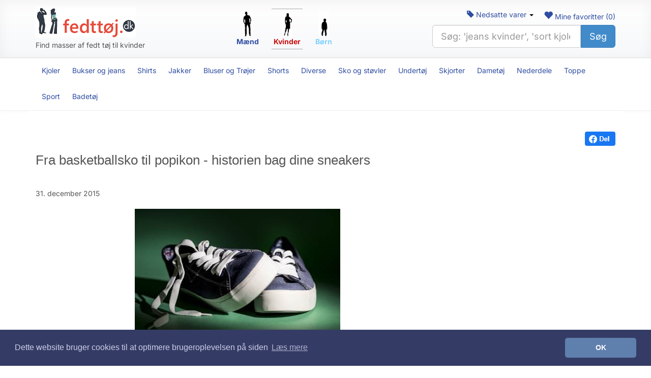

--- FILE ---
content_type: text/html; charset=utf-8
request_url: https://fedttoj.dk/artikler/fra-basketballsko-til-popikon-historien-bag-dine-sneakers
body_size: 8833
content:
<!DOCTYPE html>
<html lang="da" hreflang="da-DK">
<head>
    <meta charset="utf-8" />
    <meta name="viewport" content="width=device-width, initial-scale=1.0">
    <title>Fra basketballsko til popikon - historien bag dine sneakers - fedttoj.dk</title>

        <meta property="og:image:width" content="300" />
        <meta property="og:image:height" content="450" />
        <meta property="og:image:type" content="image/jpeg" />
        <meta property="og:image" content="https://fedttoj.dk/Content/Graphics/Articles/Sneakers.jpg" />
            <meta property="og:title" content="Fra basketballsko til popikon - historien bag dine sneakers - fedttoj.dk" />
        <meta property="title" content="Fra basketballsko til popikon - historien bag dine sneakers - fedttoj.dk" />
            <meta property="og:url" content="https://fedttoj.dk/artikler/fra-basketballsko-til-popikon-historien-bag-dine-sneakers" />
            <meta name="description" content="Der var flere faktorer der ledte til fødslen af de første rigtige sneakers. Spredningen af snørrebånd i 1790, brugen af gummi" />
        <meta property="og:description" content="Der var flere faktorer der ledte til f&#248;dslen af de f&#248;rste rigtige sneakers. Spredningen af sn&#248;rreb&#229;nd i 1790, brugen af gummi" />
            <meta property="og:type" content="article" />
            <meta property="article:published_time" content="2015-12-31" />
    <meta property="og:site_name" content="fejttoj.dk">
    <meta property="fb:app_id" content="707767952639163" />
        <meta name="keywords" content="Sneakers, sko, tøj" />




    <link rel="preconnect" href="https://billeder1.fedttoj.dk">
    <link rel="preconnect" href="https://billeder2.fedttoj.dk">
    <link rel="preconnect" href="https://billeder3.fedttoj.dk">
    <link rel="dns-prefetch" href="//assets.pinterest.com">
    <link rel="dns-prefetch" href="//www.google-analytics.com">
    <link rel="shortcut icon" href="https://fedttoj.dk/content/graphics/favicon.ico" />
    <link rel="icon" href="https://fedttoj.dk/content/graphics/favicon.ico" />
    <link rel="SHORTCUT ICON" href="https://fedttoj.dk/content/graphics/favicon.ico" />
    <link href="/Style/css?v=LRac3lRGuHAmhrX3ePVChOKinsoWo_Kp8AVo9Rf6IY01" rel="stylesheet"/>


    <meta name="msvalidate.01" content="3741C713BF3BC2D9F1323FF1B8C79772" />
    <meta name="p:domain_verify" content="ee2e27092ea26bec272a01f0c075858b" />
    <meta name="verification" content="b28b39ba1979a06421989a6ebe3a46d4" />

    <script type="application/ld+json">
        {
        "@context": "http://schema.org",
        "@type": "Organization",
        "legalName": "fedttoj.dk",
        "name": "fedttoj.dk",
        "url": "https://fedttoj.dk",
        "logo": "https://fedttoj.dk/Content/Graphics/fedttoej-logo.png",
        "sameAs": [
        "https://www.facebook.com/fedttoej",
        "https://twitter.com/fedttoej",
        "https://dk.pinterest.com/fedttoej/"
        ]
        }
    </script>

</head>
<body>
    <div id="fb-root"></div>


    <!-- ===== FULL-WIDTH TOP (HEADER) ===== -->
    <div class="header-fw">
        <!-- full-width background -->
        <div class="container">
            <!-- keeps content aligned with rest of site -->
            <div class="row v-center">
                <!-- Logo -->
                <div class="col-sm-4 col-xs-12">
                    <a class="brand-min" href="/" aria-label="Forside">
                        <!-- Replace with your real logo -->
                        <img src="/Content/Graphics/fedttoej-logo.png" alt="Fedt tøj til mænd, kvinder og børn" class="img-responsive" />

                    </a><br />Find masser af fedt tøj til kvinder
                </div>


                <div class="col-sm-4 col-xs-12">
                        <div class="AreaNavLeft">
                            <a href="/mand" title="Herretøj - tøj til mænd" style="color:#2f4da2;">
                                <img src="/Content/Graphics/mand.gif" alt="Herretøj - tøj til mænd" height="50" /><br />
                                Mænd
                            </a>
                        </div>
                        <div class="AreaNavLeftSelected2">
                            <img src="/Content/Graphics/kvinde.gif" alt="Dametøj - tøj til kvinder" height="50" /><br />
                            Kvinder
                        </div>
                        <div class="AreaNavRight">
                            <a href="/barn" title="Børnetøj - tøj til børn og unge" style="color:#80d0fe;">
                                <img src="/Content/Graphics/barn.gif" alt="Børnetøj - tøj til børn og unge" height="50" /><br />
                                Børn
                            </a>
                        </div>


                </div>

                <!-- Search -->
                <div class="col-sm-4 col-xs-12">
                    <div class="pull-right">
                        <a href="/mine-favoritter" id="fav-link" title="Mine favoritter">
                            <span class="glyphicon glyphicon-heart mobile"></span>
                            Mine favoritter (<span id="fav-count">0</span>)
                        </a>
                    </div>
                    <div class="dropdown pull-right" id="sale-dropdown">
                        <a href="/nedsatte-varer/kvinde" class="sale-pill" id="sale-toggle"
                           aria-haspopup="true" aria-expanded="false">
                            <span class="glyphicon glyphicon-tag"></span> Nedsatte varer <span class="caret"></span>
                        </a>
                        <ul class="dropdown-menu" aria-labelledby="sale-toggle">
                            <li><a href="/nedsatte-varer/kvinde" title="Nedsatte varer til kvinder">Til kvinder</a></li>
                            <li><a href="/nedsatte-varer/mand" title="Nedsatte varer til mænd">Til mænd</a></li>
                            <li><a href="/nedsatte-varer/barn" title="Nedsatte varer til børn">Til børn</a></li>
                        </ul>
                    </div>
                    <br />
                    <form action="/soeg" method="get" role="search" aria-label="Site search" class="topsearch">
                        <label for="q" class="sr-only">Søg</label>
                        <div class="input-group input-group-lg">
                            <input id="q" name="SearchString" type="search" class="form-control" required
                                   placeholder="Søg: 'jeans kvinder', 'sort kjole' …" autocomplete="off" inputmode="search">
                            <span class="input-group-btn">
                                <button class="btn btn-primary" type="submit">Søg</button>
                            </span>
                        </div>
                    </form>

                </div>
            </div>
        </div>
    </div>

    <!-- ===== FULL-WIDTH CATEGORY BAR (STICKY) ===== -->
    <nav class="catbar-fw" role="navigation" aria-label="Hovedkategorier"
         data-spy="affix" data-offset-top="140">
        <div class="container">
            <ul class="catnav list-unstyled">
                    <li class="catnav__link "><a href="/kvinde/13-Kjoler" title="Kjoler">Kjoler</a></li>
                    <li class="catnav__link "><a href="/kvinde/1-Bukser-og-jeans" title="Bukser og jeans til kvinder">Bukser og jeans</a></li>
                    <li class="catnav__link "><a href="/kvinde/2-Shirts" title="Shirts til kvinder">Shirts</a></li>
                    <li class="catnav__link "><a href="/kvinde/3-Jakker" title="Jakker til kvinder">Jakker</a></li>
                    <li class="catnav__link "><a href="/kvinde/4-Bluser-og-troejer" title="Bluser og Trøjer til kvinder">Bluser og Trøjer</a></li>
                    <li class="catnav__link "><a href="/kvinde/5-Shorts" title="Shorts til kvinder">Shorts</a></li>
                    <li class="catnav__link "><a href="/kvinde/6-Diverse" title="Diverse til kvinder">Diverse</a> </li>
                    <li class="catnav__link "><a href="/kvinde/7-Sko-og-stoevler" title="Sko og støvler til kvinder">Sko og støvler</a></li>
                    <li class="catnav__link "><a href="/kvinde/8-Undertoej" title="Undertøj til kvinder">Undertøj</a> </li>
                    <li class="catnav__link "><a href="/kvinde/9-Skjorter" title="Skjorter til kvinder">Skjorter</a></li>
                    <li class="catnav__link "><a href="/kvinde/Dametoej/2-Dametoej" title="Dametøj">Dametøj</a> </li>
                    <li class="catnav__link "><a href="/kvinde/10-Nederdele" title="Nederdele">Nederdele</a> </li>
                    <li class="catnav__link "><a href="/kvinde/12-Toppe" title="Toppe til kvinder">Toppe</a></li>
                    <li class="catnav__link "><a href="/kvinde/18-Sportstoej" title="Sportstøj til kvinder">Sport</a></li>
                    <li class="catnav__link "> <a href="/kvinde/11-Badetoej" title="Badetøj til kvinder">Badetøj</a> </li>
            </ul>
        </div>
    </nav>


    <div class="container main-container">
        <nav class="row">
            <div class="col-lg-12 text-center">
            </div>
        </nav>

        




<div class="row">
    <div class="col-xs-12" itemscope itemtype="http://schema.org/NewsArticle">
        <br />

        <div class="pull-right">
            <a target="_blank" title="Del på facebook" href="https://www.facebook.com/sharer/sharer.php?u=https://fedttoj.dk/artikler/fra-basketballsko-til-popikon-historien-bag-dine-sneakers&amp;src=sdkpreparse" class="fb-xfbml-parse-ignore"><img src="/Content/Graphics/facebook-del.png" alt="Del på facebook" /></a>
        </div>
        <br />
        <div>
            <h1 itemprop="headline">Fra basketballsko til popikon - historien bag dine sneakers</h1>
        </div>
        <br />
        <meta itemprop="datePublished" content="2015-12-31T12:00:00+01:00" />
        <div itemscope itemprop="author" itemtype="http://schema.org/Person">
            <meta itemprop="name" content="Julie" />
        </div>
        <div itemprop="publisher" itemscope itemtype="http://schema.org/Organization">
            <meta itemprop="name" content="fedttoj.dk" />
            <div itemprop="logo" itemscope itemtype="http://schema.org/ImageObject">
                <meta itemprop="url" content="https://fedttoj.dk/Content/Graphics/fedttoej-logo.png" />
            </div>

            <meta value="https://fedttoj.dk/Content/Graphics/fedttoej-logo.png" />
            <meta itemprop="url" content="https://fedttoj.dk" />
        </div>

        <span class="pull-left">31. december 2015</span>
        <span class="small pull-right">


        </span>

        <div class="clearfix"></div>
        <br />
        <article itemprop="articleBody" class="article">
                <div class="row">
                    <div class="col-xs-2"></div>
                    <div class="col-xs-8">
                        <img src="/Content/Graphics/Articles/Sneakers.jpg" itemprop="image" alt="Fra basketballsko til popikon - historien bag dine sneakers" class="img-responsive" />
                    </div>
                    <div class="col-xs-2"></div>
                </div>
                <br /><br />
            Tidligere I år præsenterede Brooklyn Muséet en udstilling om sneakers udvikling gennem tiden og deres kulturelle indflydelse. Udstillingen inkluderede cirka 150 forskellige par sneakers fra 1830-erne til i dag, og selvom udstillingen ikke længere kan findes er emnet stadig relevant. Sneakers er nemlig blevet en rigtig stor del af vores kultur og har potentiale til at blive endnu større. Derfor er det meget interessant at finde ud af præcist hvordan de blev så populære.<br />
            <br />

            <div class="pull-left article-image-right">
                <img src="/Content/Graphics/Articles/Sneakers.jpg" itemprop="image" alt="Sneakers" /><br />
                <br />
                <div class="text-center" style="padding:10px;border:1px solid #DDDDDD;width:404px;">
                    Sneakers er hurtigt blevet nogle at de mest populære slags sko, både til sport og normalt brug.
                </div>
            </div>
            <br />

            Så her er vores ”udstilling” af de utrolige sneaks; hvor de kom fra, hvordan de har ændret sig over årene og hvordan de kan se ud i fremtiden. Lad os starte ved begyndelsen.
            <br /><br />
            <h2>Sneakers bliver født</h2>
            Der var flere faktorer der ledte til fødslen af de første rigtige sneakers. Spredningen af snørrebånd i 1790, brugen af gummi som et solidt produkt til gummisåler og opfindelsen af en symaskine specifikt skabt til at sy såler fast på sko, var nogle af de mest essentielle faktorer. Spredelsen af disse opfindelser hjalp alle hver især med at gøre masseproduktion af sneakers realistisk.<br />
            Masseproduktionen af de første rigtige sneakers skete i 1917’erne. Før det var det tætteste man kom på de såkaldte ”plimsolls”. De havde gummisåler og snørebånd, men manglede meget raffinering før de rigtigt kunne blive kaldt sneakers. Et sæt plimsolls havde for eksempel ikke specifikke venstre og højre sider. Men det ændrede sig da The U.S. Rubber Company skabte skoene de kaldte Keds. Disse var de første masseproducerede sko med gummisåler, forskellige fødder, snørebånd og generelt alt det der klassificer dem som sneakers. Disse sko skulle, ifølge The U.S. Rubber Company, få dig til at føle som om hver eneste dag er en lørdag. De fik kælenavnet ”sneakers” fordi gummisålerne gjorde en så stille at man snildt kunne snige (sneak) sig op til nogen.
            <br /><br />

            <h2>Professionelle basketballsko</h2>
            I det samme år som Keds bliver masseproduceret, skaber Marquis Converse de første basketballsko;  nemlig de ikoniske sneakers Converse All-Stars. Senere underskriver basketballspilleren Chuck Taylor en kontrakt med Marquis Converse, og Chuck Taylor All-Stars skoene bliver skabt. Disse to sko bliver vildt populære inden for basketball og er stadig de bedst solgte sko inden for den sport til dato.<br />
            <br />
            <div class="pull-left article-image-right">
                <img src="/Content/Graphics/Articles/Sneakers2.jpg" itemprop="image" alt="Sneakers" /><br />
                <br />
                <div class="text-center" style="padding:10px;border:1px solid #DDDDDD;width:404px;">
                    Til trods for deres oprindelige store popularitet inden for basketball, skabes der nu sneaks til mange andre sportsgrene, for eksempel skateboarding og tennis.
                </div>
            </div>
            <br />

            Sneakers bliver internationale da Adi Dassler skaber firmaet Adidas, og hans bror starter Puma. Både Adidas og Puma bliver vildt populære i hele verden, og begynder at bliverbrugt af mange professionelle basketballspillere. Jessie Owens havde for eksempel et par på da han vandt fire guld medaljer i de Olympiske Lege i 1936. Nike kommer først langt senere ind i kampen, i 1964.
            <br /><br />

            <h2>Fra sportsudstyr til kulturikon</h2>
            I den første halvdel af det tyvende århundrede bliver sneakers egentlig kun set som relevante inden for sport. Men dette ændrer sig i 1950’erne, da sneakers begynder at blive brugt af ungdommen som en del af det daglige outfit. Når James Dean bærer et par sneaks i filmen Rebel Without a Cause i 1955, bliver denne bevægelse kun kraftigere, og salget af sneakers stiger fænomenalt. Et lignende fænomen sker i 1984 når Michael Jordan underskriver en kontrakt med Nike om at bære deres sneakers Air Jordans. Salget af sneaks stiger igen utroligt og Air Jordans bliver klare bestsellers.
            Sneaks er hermed blevet populært i næsten hele verden, og ikke kun til basketball, men også som en del af ”mainstream” mode.
            <br /><br />

            <h2>I dag</h2>

            <div class="pull-left article-image-right">
                <img src="/Content/Graphics/Articles/Sneakers3.jpg" itemprop="image" alt="Sneakers -  Converse All-Star" /><br />
                <br />
                <div class="text-center" style="padding:10px;border:1px solid #DDDDDD;width:404px;">
                    Converse All-Star er selv i dag nogle af de mest populære sneakers i verden.
                </div>
            </div>
            <br />
            Siden 1980’erne har der været store ændringer på de fantastiske sneakers. Nike opkøbte Converse Co. og Adidas opkøbte Reebok, og disse to skofirmaer har konkurreret lige siden. Denne kamp om at være bedst har skabt nogle utrolige sko som konsekvens. Et par eksempler af dette er Nike’s Air Force med små gasbobler der gør fald blødere, Reebok’s The Pump; luft pumpet ind i sko så de passer strammere og de smarte Spira Footwear der har fjedre i sålerne for at skåne fødderne. Mange sneaks har endda helt droppet snørebåndene og kørt i deres egen direktion, hvilket viser hvor meget sneakers har udviklet sig.<br /><br />

            Alle disse er eksempler på de store innovationer og ændringer der er kommet ud af kapløbet for de bedste sneakers, og denne kamp er stadig i gang. Hvordan fremtidens sneaks kommer til at se ud kan vi kun drømme om, men her er nogle fede idéer til hvordan sneakers måske kunne se ud om 10 år:
            <br />
            <ul>
                <li>
                    <div class="pull-left article-image-right">
                    
                        <div class="text-center" style="padding:10px;border:1px solid #DDDDDD;width:404px;">
                            De længe ventede selv-bindende snørebånd fra Back To The Future 2 er nu på vej.
                        </div>
                    </div>

                    Selv-bindende snørrebånd: I Back To The Future 2 ser vi Marty McFly i et par sneakers med snørebånd der automatisk binder sig selv. Sneakers af denne type vil resultere i sko der hurtigt kan tages på og altid sidder tæt. Til alle de fans der sidder og venter på disse ”power laces” er der gode nyheder! Nike har netop afsløret at de har arbejdet på sneakers med selv-bindende snørebånd og at de vil udkomme i foråret 2016.
                </li>
                <li>3D printning: Stor udvikling i 3D printning har gjort at Nike har begyndt at udforske med 3D printning til produktion af deres såler. Hvis dette bliver en realitet betyder det at sålerne på fremtidens sneakers let kan udskiftes hjemmefra med en 3D printer hvis de går i stykker.</li>
                <li>Farveskiftende sneakers: Firmaet +rehabstudio er i gang med at arbejde på deres Shift Sneakers, som er sneakers der kan skifte farve med blot et enkelt klik fra en mobilapp. Hvis deres projekt bliver færdiggjort kan fremtidens sneakers snildt passe ind i hundredvis af outfits; det kommer helt an på hvilken farve du vælger.</li>
            </ul>

            <br /><br />


        </article>
        <a target="_blank" title="Del på facebook" href="https://www.facebook.com/sharer/sharer.php?u=https://fedttoj.dk/artikler/fra-basketballsko-til-popikon-historien-bag-dine-sneakers&amp;src=sdkpreparse" class="fb-xfbml-parse-ignore"><img src="/Content/Graphics/facebook-del.png" alt="Del på facebook" /></a>

        <br /><br />

    </div>


</div>

<meta name="twitter:card" content="summary_large_image" />
<meta name="twitter:title" content="Fra basketballsko til popikon - historien bag dine sneakers" />
<meta name="twitter:description" content="Der var flere faktorer der ledte til f&#248;dslen af de f&#248;rste rigtige sneakers. Spredningen af sn&#248;rreb&#229;nd i 1790, brugen af gummi" />
<meta name="twitter:image" content="https://fedttoj.dk/Content/Graphics/Articles/Sneakers.jpg" />

    </div>
    <div class="container-footer">
        <footer class="footer">
            <div class="container">
                <nav class="row">
                    <div class="col-lg-8">
                        <ul class="footer-nav">

                            <li>
                                <a href="/Kontakt" title="Kontakt fedttoj.dk">Kontakt</a>
                                <br /> <a href="/om-fedttoej" title="Om fedttoj.dk">Om fedttøj.dk</a>
                                <br /> <a href="/sitemap" title="Sitemap">Sitemap</a>
                            </li>

                            <li>&nbsp; &nbsp;</li>
                            <li>
                                <a href="/spoergsmaal" title="Spørgsmål og svar">Spørgsmål og svar</a>
                                <br /> <a href="https://www.facebook.com/fedttoej" title="Besøg os på facebook">Besøg os på facebook</a>
                                <br /> <a href="/tidligere-sogninger" title="Tidligere søgninger">Tidligere søgninger</a>
                            </li>
                            <li>&nbsp; &nbsp;</li>
                            <li>
                                <a href="/diverse/6-Diverse">Ukategoriseret tøj</a>
                                <br /> <a href="/artikler" title="Spændende artikler om tøj">Artikler</a>
                                <br /> <a href="/guides" title="Læs gode guides om tøj">Guides</a>
                            </li>
                            <li>&nbsp; &nbsp;</li>
                            <li>
                                <a href="/cookie-politik"><img src="/Content/Graphics/cookies.png" alt="Cookie og datapolitik" title="Cookie og datapolitik" width="20" height="18" /> Cookie politik</a><br /><br />


                            </li>
                        </ul>
                    </div>
                    <div class="col-lg-4 footer-right">
                        <p>
                            eLaursen ApS<br />
                            Cvr: 32308929<br />
                            &copy; Copyright fedttoj.dk 2026

                        </p>
                    </div>
                </nav>
            </div>
        </footer>
    </div>

    


    <script type="text/javascript">

        var po = document.createElement('script'); po.type = 'text/javascript'; po.async = true; po.src = '/bundles/bootstrap?v=5'; var s = document.getElementsByTagName('script')[0]; s.parentNode.insertBefore(po, s); 
;


    </script>
    

    <script type="application/ld+json">
        {
        "@context": "http://schema.org/",
        "@type": "NewsArticle",
        "headline": "Fra basketballsko til popikon - historien bag dine sneakers",
        "image": "https://fedttoj.dk/Content/Graphics/Articles/Sneakers.jpg",
        "description": "Der var flere faktorer der ledte til f&#248;dslen af de f&#248;rste rigtige sneakers. Spredningen af sn&#248;rreb&#229;nd i 1790, brugen af gummi",
        "author": {
        "@type": "Person",
        "name": "Julie",
        "url": "https://fedttoj.dk"
        },
        "publisher": {
        "@type": "Organization",
        "name": "fedttoj.dk",
        "url": "https://fedttoj.dk",
        "logo": {
        "@type": "ImageObject",
        "url": "https://fedttoj.dk/Content/Graphics/fedttoej-logo.png"
        }
        },
        "datePublished": "2015-12-31T12:00:00+01:00"
        }
    </script>

    <script type="application/ld+json">
        {
        "@context": "https://schema.org",
        "@type": "BreadcrumbList",
        "itemListElement": [{
        "@type":"ListItem","position":1,
        "name":"Forside","item":"https://fedttoj.dk/"
        },{
        "@type":"ListItem","position":2,
        "name":"Artikler","item":"https://fedttoj.dk/artikler"
        },{
        "@type":"ListItem","position":3,
        "name":"Fra basketballsko til popikon - historien bag dine sneakers",
        "item":"https://fedttoj.dk/artikler/fra-basketballsko-til-popikon-historien-bag-dine-sneakers"
        }]
        }
    </script>



    

    <script async src="https://www.googletagmanager.com/gtag/js?id=G-BTE9TL5QGY"></script>
    <script>
        window.dataLayer = window.dataLayer || [];
        function gtag() { dataLayer.push(arguments); }
        gtag('js', new Date());

        gtag('config', 'G-BTE9TL5QGY');
    </script>

    <link rel="stylesheet" type="text/css" href="//cdnjs.cloudflare.com/ajax/libs/cookieconsent2/3.1.0/cookieconsent.min.css" />
    <script src="//cdnjs.cloudflare.com/ajax/libs/cookieconsent2/3.1.0/cookieconsent.min.js"></script>
    <script>
        window.addEventListener("load", function () {
            window.cookieconsent.initialise({
                "palette": {
                    "popup": {
                        "background": "#343c66",
                        "text": "#cfcfe8"
                    },
                    "button": {
                        "background": "#5f7fad"
                    }
                },
                "theme": "classic",
                "content": {
                    "message": "Dette website bruger cookies til at optimere brugeroplevelsen på siden",
                    "dismiss": "OK",
                    "link": "Læs mere",
                    "href": "https://fedttoj.dk/cookie-politik"
                }
            })
        });
    </script>
</body>
</html>



--- FILE ---
content_type: text/javascript; charset=utf-8
request_url: https://fedttoj.dk/bundles/bootstrap?v=5
body_size: 5212
content:
/* Minification failed. Returning unminified contents.
(255,57-58): run-time error JS1195: Expected expression: >
(273,10-11): run-time error JS1195: Expected expression: )
 */
window.___gcfg = { lang: 'da' };


addEventListener("keypress", function(event) {
    if (event.which == 13) {
        DoSearch('', '');
    }
});

//if (window.matchMedia("(max-width: 1000px)").matches) {
//    var element = document.getElementById("makes-menu");
//    var element2 = document.getElementById("makes-menu-complete");
//    if (element)
//        element.classList.add("dropdown-menu");
//    if (element2)
//        element2.classList.add("dropdown-menu");
//}
   

window.onresize = function () {
    if (window.matchMedia("(max-width: 1000px)").matches) {
        var element = document.getElementById("makes-menu");
        var element2 = document.getElementById("makes-menu-complete");
        if (element)
            element.classList.add("dropdown-menu");
        if (element2)
            element2.classList.add("dropdown-menu");
    } else {
        var element3 = document.getElementById("makes-menu");
        if (element3 != null)
            element3.className = "makes-menu";
        var element4 = document.getElementById("makes-menu-complete");
        if (element4 != null)
            element4.className = "makes-menu-complete";
    }
      
};

function DoSearch(area, areaText) {
    var search = document.getElementById('TxtSearch' + area).value;
    if (!search || search.length < 1)
        search = document.getElementById('TxtSearch2').value;
    document.location.href = '/soeg?SearchString=' + search + areaText;
    return false;
}

function articleView() {
    document.getElementById('article').className ='article-text';
    document.getElementById('articleViewLink').style.display = 'none';
}


var womenMenuOpen = false;
function openWomenMenu() {
    if (document.getElementById('men-menu'))
        document.getElementById('men-menu').style.display = 'none';
    if (document.getElementById('kids-menu'))
        document.getElementById('kids-menu').style.display = 'none';
    if (document.getElementById('makes-menu'))
        document.getElementById('makes-menu').style.display = 'none';
    if (document.getElementById('makes-menu-complete'))
        document.getElementById('makes-menu-complete').style.display = 'none';
    if (document.getElementById('subcategory-menu'))
        document.getElementById('subcategory-menu').style.display = 'none';

    if (womenMenuOpen)
        document.getElementById('women-menu').style.display = 'none';
    else
        document.getElementById('women-menu').style.display = 'block';
    womenMenuOpen = !womenMenuOpen;
    menMenuOpen = false;
    kidsMenuOpen = false;
    diverseMenuOpen = false;

    document.getElementById('TxtSearch-women').focus();
}

var menMenuOpen = false;
function openMenMenu() {
    if (document.getElementById('women-menu'))
        document.getElementById('women-menu').style.display = 'none';
    if (document.getElementById('kids-menu'))
        document.getElementById('kids-menu').style.display = 'none';
    if (document.getElementById('subcategory-menu'))
        document.getElementById('subcategory-menu').style.display = 'none';
    if (document.getElementById('makes-menu'))
        document.getElementById('makes-menu').style.display = 'none';
    if (document.getElementById('makes-menu-complete'))
        document.getElementById('makes-menu-complete').style.display = 'none';

    if (menMenuOpen)
        document.getElementById('men-menu').style.display = 'none';
    else
        document.getElementById('men-menu').style.display = 'block';
    menMenuOpen = !menMenuOpen;
    womenMenuOpen = false;
    kidsMenuOpen = false;
    diverseMenuOpen = false;

    document.getElementById('TxtSearch-men').focus();
}

var kidsMenuOpen = false;
function openKidsMenu() {
    if (document.getElementById('women-menu'))
        document.getElementById('women-menu').style.display = 'none';
    if (document.getElementById('men-menu'))
        document.getElementById('men-menu').style.display = 'none';
    if (document.getElementById('subcategory-menu'))
        document.getElementById('subcategory-menu').style.display = 'none';
    if (document.getElementById('makes-menu'))
        document.getElementById('makes-menu').style.display = 'none';
    if (document.getElementById('makes-menu-complete'))
        document.getElementById('makes-menu-complete').style.display = 'none';

    if (kidsMenuOpen)
        document.getElementById('kids-menu').style.display = 'none';
    else
        document.getElementById('kids-menu').style.display = 'block';
    kidsMenuOpen = !kidsMenuOpen;
    womenMenuOpen = false;
    menMenuOpen = false;
    diverseMenuOpen = false;

    document.getElementById('TxtSearch-kids').focus();
}

var diverseMenuOpen = false;
function openDiverseMenu() {
    if (document.getElementById('women-menu'))
        document.getElementById('women-menu').style.display = 'none';
    if (document.getElementById('men-menu'))
        document.getElementById('men-menu').style.display = 'none';
    if (document.getElementById('kids-menu'))
        document.getElementById('kids-menu').style.display = 'none';
    if (document.getElementById('subcategory-menu'))
        document.getElementById('subcategory-menu').style.display = 'none';
    if (document.getElementById('makes-menu'))
        document.getElementById('makes-menu').style.display = 'none';
    if (document.getElementById('makes-menu-complete'))
        document.getElementById('makes-menu-complete').style.display = 'none';

    if (diverseMenuOpen)
        document.getElementById('diverse-menu').style.display = 'none';
    else
        document.getElementById('diverse-menu').style.display = 'block';
    diverseMenuOpen = !diverseMenuOpen;
    womenMenuOpen = false;
    menMenuOpen = false;
    kidsMenuOpen = false;

    document.getElementById('TxtSearch-div').focus();
}



var subcategorymenuOpen = false;
if (document.getElementById("sub-cat-header")) {
    document.getElementById("sub-cat-header").addEventListener("click", function () {
        if (subcategorymenuOpen)
            document.getElementById('subcategory-menu').style.display = 'none';
        else
            document.getElementById('subcategory-menu').style.display = 'block';
        subcategorymenuOpen = !subcategorymenuOpen;
       
        if (document.getElementById('main-menu'))
            document.getElementById('main-menu').style.display = 'none';
        if (document.getElementById('category-menu'))
            document.getElementById('category-menu').style.display = 'none';
        if (document.getElementById('makes-menu'))
            document.getElementById('makes-menu').style.display = 'none';
        if (document.getElementById('makes-menu-complete'))
            document.getElementById('makes-menu-complete').style.display = 'none';
    });
}


var makemenuOpen = false;
function openMakeMenu() {
    if (makemenuOpen) {
        document.getElementById('makes-menu').style.display = 'none';
        document.getElementById('makes-menu-complete').style.display = 'none';
    } else
        document.getElementById('makes-menu').style.display = 'block';
    makemenuOpen = !makemenuOpen;

    if (document.getElementById('main-menu'))
        document.getElementById('main-menu').style.display = 'none';
    if (document.getElementById('category-menu'))
        document.getElementById('category-menu').style.display = 'none';
    if (document.getElementById('subcategory-menu'))
        document.getElementById('subcategory-menu').style.display = 'none';
}

function setCookie(cname, cvalue, exdays) {
    var d = new Date();
    d.setTime(d.getTime() + (exdays * 24 * 60 * 60 * 1000));
    var expires = "expires=" + d.toUTCString();
    document.cookie = cname + "=" + cvalue + "; " + expires;
}

var mobileSearchVisible = false;
function toggleMobileSearch() {
    if (document.getElementById('women-menu'))
        document.getElementById('women-menu').style.display = 'none';
    if (document.getElementById('men-menu'))
        document.getElementById('men-menu').style.display = 'none';
    if (document.getElementById('kids-menu'))
        document.getElementById('kids-menu').style.display = 'none';
    if (document.getElementById('subcategory-menu'))
        document.getElementById('subcategory-menu').style.display = 'none';
    if (document.getElementById('makes-menu'))
        document.getElementById('makes-menu').style.display = 'none';
    if (document.getElementById('makes-menu-complete'))
        document.getElementById('makes-menu-complete').style.display = 'none';

    if (mobileSearchVisible) {
        document.getElementById('mobile-search').style.display = 'none';
        mobileSearchVisible = false;
    } else {
        document.getElementById('mobile-search').style.display = 'block';
        mobileSearchVisible = true;
        document.getElementById('TxtSearch').focus();
    }

}

function showMakes() {

    document.getElementById('makes-menu').innerHTML = document.getElementById('makes-menu-complete').innerHTML;
    document.getElementById('makes-menu-complete').innerHTML = '';
    //document.getElementById('makes-menu').style.display = 'none';
    //document.getElementById('makes-menu-complete').style.display = 'block';
}

function readMore() {
    document.getElementById("article").style.height = "auto";
    document.getElementById("readless").style.display = "";
    document.getElementById("readmore").style.display = "none";
}

function readLess() {
    document.getElementById("article").style.height = "100px";
    document.getElementById("readless").style.display = "none";
    document.getElementById("readmore").style.display = "";
}


// Set the price gap
let priceGap = 10;

// Adding event listners to price input elements
if (typeof priceInputvalue !== 'undefined') {
    for (let i = 0; i < priceInputvalue.length; i++) {
        priceInputvalue[i].addEventListener("input", e => {

            // Parse min and max values of the range input
            let minp = parseInt(priceInputvalue[0].value);
            let maxp = parseInt(priceInputvalue[1].value);
            if (minp < 0) {
                alert("minimum kan ikke være under 0 kr.");
                priceInputvalue[0].value = 0;
                minp = 0;
            }

            // Validate the input values
            if (maxp > 100000) {
                alert("Maksimum kan ikke være over 100.000 kr.");
                priceInputvalue[1].value = 100000;
                maxp = 100000;
            }
              
        });

        priceInputvalue[i].addEventListener("focus", () => priceInputvalue[i].select());
    }
}
function searchPrice() {
    var query = "";

    if (priceInputvalue[0].value != "0" || priceInputvalue[1].value != "10000") {
        query = "?priceFrom=" + priceInputvalue[0].value + "&priceTo=" + priceInputvalue[1].value;
    }

    var sorting = document.getElementById("sorting");

    if (sorting.value != "0") {
        if (query != "")
            query += "&";
        else
            query += "?";

        query += "sorting=" + sorting.value;
    }

    location.href = currentUrl + query;
}

function togglePriceMenu() {
    if (priceMenuVisible) {
        document.getElementById("mobile-price-search").style.display = "none";
    }
    else {
        document.getElementById("mobile-price-search").style.display = "block";
    }
    priceMenuVisible = !priceMenuVisible;
}

function toggleSubmenu(area, categoryId) {
    var menu = "submenu-" + area + "-" + categoryId;
    document.getElementById(menu).classList.toggle('hidden');
}


(function () {

    function postForm(url, dataObj) {
        var body = Object.keys(dataObj)
            .map(function (k) { return encodeURIComponent(k) + '=' + encodeURIComponent(dataObj[k]); })
            .join('&');

        return fetch(url, {
            method: 'POST',
            headers: { 'Content-Type': 'application/x-www-form-urlencoded;charset=UTF-8' },
            body: body,
            credentials: 'same-origin'
        });
    }

    var btn = document.querySelector('.js-toggle-fav');
    if (!btn) return;

    btn.addEventListener('click', function (e) {
        e.preventDefault();

        var id = btn.getAttribute('data-id');
        var icon = btn.querySelector('.glyphicon');
        var text = btn.querySelector('.js-fav-text');
        var isSaved = icon.classList.contains('glyphicon-heart');

        btn.disabled = true;

        var url = isSaved ? '/product/RemoveFavorite' : '/product/AddFavorite';
        postForm(url, { productId: id })
            .then(function (res) {
                if (!res.ok) throw new Error('Request failed');
                // Flip state
                if (isSaved) {
                    icon.classList.remove('glyphicon-heart');
                    icon.classList.add('glyphicon-heart-empty');
                    if (text) text.textContent = 'Gem favorit';
                } else {
                    icon.classList.remove('glyphicon-heart-empty');
                    icon.classList.add('glyphicon-heart');
                    if (text) text.textContent = 'Gemt';
                }
                if (window.updateFavCountFromCookie) window.updateFavCountFromCookie();
            })
            .catch(function () {
                // (Optional) show a small error toast/message
            })
            .finally(function () { btn.disabled = false; });
    });
})();

    (function () {
        // Parse a cookie by name
        function getCookie(name) {
            var pairs = document.cookie ? document.cookie.split('; ') : [];
            for (var i = 0; i < pairs.length; i++) {
                var parts = pairs[i].split('=');
                var key = decodeURIComponent(parts[0]);
                if (key === name) {
                    var val = parts.slice(1).join('=');
                    return val;
                }
            }
            return null;
        }

  function readFavoritesCount() {
    var raw = getCookie('ft_favorites');
    if (!raw) return 0;
    try {
      var json = decodeURIComponent(raw);
    var arr = JSON.parse(json);
    if (!Array.isArray(arr)) return 0;
    // Deduplicate just in case
    var seen = Object.create(null);
    var cnt = 0;
    for (var i = 0; i < arr.length; i++) {
        var id = arr[i];
    if (typeof id === 'number' || /^[0-9]+$/.test(String(id))) {
          if (!seen[id]) {seen[id] = true; cnt++; }
        }
      }
    return cnt;
    } catch (e) {
      return 0;
    }
  }

    // Expose a global so other pages (product page, favorites page) can call it after mutations
    window.updateFavCountFromCookie = function () {
    var count = readFavoritesCount();
    var badge = document.getElementById('fav-count');
    if (!badge) return;
    badge.textContent = count;

    // Optional: hide badge when zero
    // badge.style.display = count > 0 ? '' : 'none';
  };

    // Update on page load
    if (document.readyState === 'loading') {
        document.addEventListener('DOMContentLoaded', window.updateFavCountFromCookie);
  } else {
        window.updateFavCountFromCookie();
  }
})();

(function () {
    var li = document.getElementById('sale-dropdown');
    var toggle = document.getElementById('sale-toggle');
    if (!li || !toggle) return;

    function open() { li.classList.add('open'); toggle.setAttribute('aria-expanded', 'true'); }
    function close() { li.classList.remove('open'); toggle.setAttribute('aria-expanded', 'false'); }
    function isOpen() { return li.classList.contains('open'); }

    // Toggle on click
    toggle.addEventListener('click', function (e) {
        // If menu is closed -> open and prevent navigation
        if (!isOpen()) { e.preventDefault(); open(); return; }
        // If open and user clicks toggle again, close and prevent navigation
        e.preventDefault(); close();
    });

    // Close when clicking outside
    document.addEventListener('click', function (e) {
        if (!isOpen()) return;
        if (!li.contains(e.target)) close();
    });

    // Keyboard: Enter/Space toggles, Escape closes
    toggle.addEventListener('keydown', function (e) {
        if (e.key === 'Enter' || e.key === ' ') { e.preventDefault(); isOpen() ? close() : open(); }
        if (e.key === 'Escape') { close(); toggle.focus(); }
    });
    document.addEventListener('keydown', function (e) {
        if (e.key === 'Escape' && isOpen()) close();
    });

    // Optional: close when tabbing away from the menu
    li.addEventListener('focusout', function (e) {
        // If focus leaves the dropdown entirely, close it
        setTimeout(function () {
            if (isOpen() && !li.contains(document.activeElement)) close();
        }, 0);
    });
})();

(function () {
    if (window.__mnavInit) return;
    window.__mnavInit = true;

    var isOpen = false;

    function setOpen(open) {
        var nav = document.getElementById('mnav');
        var bd = document.getElementById('mnav-backdrop');
        if (!nav || !bd) return;

        isOpen = open;

        nav.classList.toggle('is-open', open);
        bd.classList.toggle('is-open', open);

        nav.setAttribute('aria-hidden', open ? 'false' : 'true');
        bd.setAttribute('aria-hidden', open ? 'false' : 'true');

        var btn = document.querySelector('.mappbar__icon[aria-controls="mnav"]');
        if (btn) btn.setAttribute('aria-expanded', open ? 'true' : 'false');

        document.documentElement.classList.toggle('mnav-lock', open);
        document.body.classList.toggle('mnav-lock', open);

        if (!open) {
            var expanded = nav.querySelectorAll('.mnav-item.is-open');
            for (var i = 0; i < expanded.length; i++) {
                expanded[i].classList.remove('is-open');
                var b = expanded[i].querySelector('.mnav-item__btn');
                if (b) b.setAttribute('aria-expanded', 'false');
            }
        }
    }

    window.toggleMobileNav = function (force) {
        if (typeof force === 'boolean') { setOpen(force); return; }
        setOpen(!isOpen);
    };

    window.mnavSelectTab = function (btn) {
        var target = btn.getAttribute('data-target');
        if (!target) return;

        var tabs = document.querySelectorAll('.mnav__tab');
        for (var i = 0; i < tabs.length; i++) {
            tabs[i].classList.remove('is-active');
            tabs[i].setAttribute('aria-selected', 'false');
        }
        btn.classList.add('is-active');
        btn.setAttribute('aria-selected', 'true');

        var panels = document.querySelectorAll('.mnav__panel');
        for (var j = 0; j < panels.length; j++) panels[j].classList.remove('is-active');

        var panel = document.getElementById(target);
        if (panel) panel.classList.add('is-active');
    };

    window.mnavToggleSection = function (secId) {
        var sec = document.getElementById(secId);
        if (!sec) return;

        var item = sec.closest('.mnav-item');
        if (!item) return;

        var isItemOpen = item.classList.contains('is-open');
        item.classList.toggle('is-open', !isItemOpen);

        var btn = item.querySelector('.mnav-item__btn');
        if (btn) btn.setAttribute('aria-expanded', (!isItemOpen).toString());
    };

    document.addEventListener('keydown', function (e) {
        if (e.key === 'Escape') setOpen(false);
    });

    document.addEventListener('click', function (e) {
        var a = e.target.closest && e.target.closest('#mnav a');
        if (a) setOpen(false);
    });
})();;
